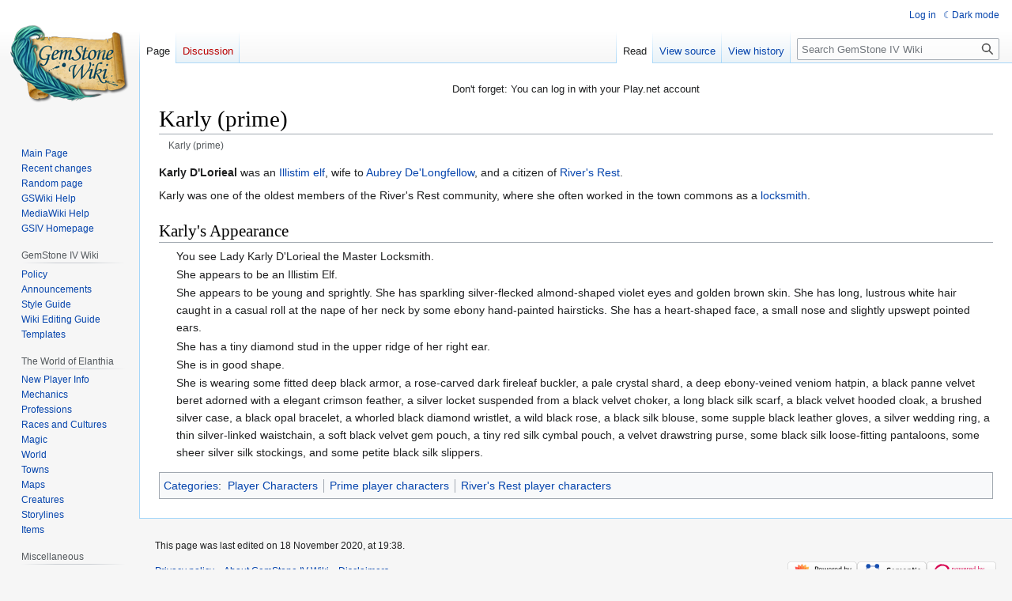

--- FILE ---
content_type: text/html; charset=UTF-8
request_url: https://gswiki.play.net/Karly_(prime)
body_size: 6675
content:
<!DOCTYPE html>
<html class="client-nojs" lang="en" dir="ltr">
<head>
<meta charset="UTF-8"/>
<title>Karly (prime) - GemStone IV Wiki</title>
<script>document.documentElement.className="client-js";RLCONF={"wgBreakFrames":false,"wgSeparatorTransformTable":["",""],"wgDigitTransformTable":["",""],"wgDefaultDateFormat":"dmy","wgMonthNames":["","January","February","March","April","May","June","July","August","September","October","November","December"],"wgRequestId":"3ddd0f0a7d3070454fc409d0","wgCSPNonce":false,"wgCanonicalNamespace":"","wgCanonicalSpecialPageName":false,"wgNamespaceNumber":0,"wgPageName":"Karly_(prime)","wgTitle":"Karly (prime)","wgCurRevisionId":140412,"wgRevisionId":140412,"wgArticleId":3627,"wgIsArticle":true,"wgIsRedirect":false,"wgAction":"view","wgUserName":null,"wgUserGroups":["*"],"wgCategories":["Player Characters","Prime player characters","River's Rest player characters"],"wgPageContentLanguage":"en","wgPageContentModel":"wikitext","wgRelevantPageName":"Karly_(prime)","wgRelevantArticleId":3627,"wgIsProbablyEditable":false,"wgRelevantPageIsProbablyEditable":false,"wgRestrictionEdit":[],"wgRestrictionMove":[],"wgVisualEditor":{"pageLanguageCode":"en","pageLanguageDir":"ltr","pageVariantFallbacks":"en"},"wgPageFormsTargetName":null,"wgPageFormsAutocompleteValues":[],"wgPageFormsAutocompleteOnAllChars":false,"wgPageFormsFieldProperties":[],"wgPageFormsCargoFields":[],"wgPageFormsDependentFields":[],"wgPageFormsCalendarValues":[],"wgPageFormsCalendarParams":[],"wgPageFormsCalendarHTML":null,"wgPageFormsGridValues":[],"wgPageFormsGridParams":[],"wgPageFormsContLangYes":null,"wgPageFormsContLangNo":null,"wgPageFormsContLangMonths":[],"wgPageFormsHeightForMinimizingInstances":800,"wgPageFormsShowOnSelect":[],"wgPageFormsScriptPath":"/extensions/PageForms","edgValues":null,"wgPageFormsEDSettings":null,"wgAmericanDates":false,"simpleBatchUploadMaxFilesPerBatch":{"*":1000},"wgVector2022PreviewPages":[],"wgEditSubmitButtonLabelPublish":false};
RLSTATE={"site.styles":"ready","user.styles":"ready","user":"ready","user.options":"loading","skins.vector.styles.legacy":"ready","ext.visualEditor.desktopArticleTarget.noscript":"ready","ext.DarkMode.styles":"ready"};RLPAGEMODULES=["ext.smw.styles","smw.entityexaminer","site","mediawiki.page.ready","skins.vector.legacy.js","ext.visualEditor.desktopArticleTarget.init","ext.visualEditor.targetLoader","ext.DarkMode"];</script>
<script>(RLQ=window.RLQ||[]).push(function(){mw.loader.implement("user.options@12s5i",function($,jQuery,require,module){mw.user.tokens.set({"patrolToken":"+\\","watchToken":"+\\","csrfToken":"+\\"});});});</script>
<link rel="stylesheet" href="/load.php?lang=en&amp;modules=ext.DarkMode.styles%7Cext.visualEditor.desktopArticleTarget.noscript%7Cskins.vector.styles.legacy&amp;only=styles&amp;skin=vector"/>
<script async="" src="/load.php?lang=en&amp;modules=startup&amp;only=scripts&amp;raw=1&amp;skin=vector"></script>
<style>#mw-indicator-mw-helplink {display:none;}</style>
<meta name="ResourceLoaderDynamicStyles" content=""/>
<link rel="stylesheet" href="/load.php?lang=en&amp;modules=site.styles&amp;only=styles&amp;skin=vector"/>
<meta name="generator" content="MediaWiki 1.39.12"/>
<meta name="format-detection" content="telephone=no"/>
<meta name="viewport" content="width=1000"/>
<link rel="alternate" type="application/rdf+xml" title="Karly (prime)" href="/index.php?title=Special:ExportRDF/Karly_(prime)&amp;xmlmime=rdf"/>
<link rel="icon" href="/favicon.ico"/>
<link rel="search" type="application/opensearchdescription+xml" href="/opensearch_desc.php" title="GemStone IV Wiki (en)"/>
<link rel="EditURI" type="application/rsd+xml" href="https://gswiki.play.net/api.php?action=rsd"/>
</head>
<body class="mediawiki ltr sitedir-ltr mw-hide-empty-elt ns-0 ns-subject page-Karly_prime rootpage-Karly_prime skin-vector action-view skin-vector-legacy vector-feature-language-in-header-enabled vector-feature-language-in-main-page-header-disabled vector-feature-language-alert-in-sidebar-disabled vector-feature-sticky-header-disabled vector-feature-sticky-header-edit-disabled vector-feature-table-of-contents-disabled vector-feature-visual-enhancement-next-disabled"><div id="mw-page-base" class="noprint"></div>
<div id="mw-head-base" class="noprint"></div>
<div id="content" class="mw-body" role="main">
	<a id="top"></a>
	<div id="siteNotice"><div id="mw-dismissablenotice-anonplace"></div><script>(function(){var node=document.getElementById("mw-dismissablenotice-anonplace");if(node){node.outerHTML="\u003Cdiv id=\"localNotice\"\u003E\u003Cdiv class=\"anonnotice\" lang=\"en\" dir=\"ltr\"\u003E\u003Cp\u003EDon't forget: You can log in with your Play.net account\n\u003C/p\u003E\u003C/div\u003E\u003C/div\u003E";}}());</script></div>
	<div class="mw-indicators">
	<div id="mw-indicator-smw-entity-examiner" class="mw-indicator"><div class="smw-entity-examiner smw-indicator-vertical-bar-loader" data-subject="Karly_(prime)#0##" data-dir="ltr" data-uselang="" title="Running an examiner in the background"></div></div>
	</div>
	<h1 id="firstHeading" class="firstHeading mw-first-heading"><span class="mw-page-title-main">Karly (prime)</span></h1>
	<div id="bodyContent" class="vector-body">
		<div id="siteSub" class="noprint">The official GemStone IV encyclopedia.</div>
		<div id="contentSub"><span class="subpages"><div id="breadcrumbs2"><span id="breadcrumbs2-currentitle">Karly (prime)</span></div></span></div>
		<div id="contentSub2"></div>
		
		<div id="jump-to-nav"></div>
		<a class="mw-jump-link" href="#mw-head">Jump to navigation</a>
		<a class="mw-jump-link" href="#searchInput">Jump to search</a>
		<div id="mw-content-text" class="mw-body-content mw-content-ltr" lang="en" dir="ltr"><div class="mw-parser-output"><p><b>Karly D'Lorieal</b> was an <a href="/House_of_Illistim" title="House of Illistim">Illistim</a> <a href="/Elf" title="Elf">elf</a>, wife to <a href="/Aubrey_De%27Longfellow" class="mw-redirect" title="Aubrey De&#39;Longfellow">Aubrey De'Longfellow</a>, and a citizen of <a href="/River%27s_Rest" title="River&#39;s Rest">River's Rest</a>.
</p><p>Karly was one of the oldest members of the River's Rest community, where she often worked in the town commons as a <a href="/Rogue" title="Rogue">locksmith</a>.  
</p>
<h2><span id="Karly.27s_Appearance"></span><span class="mw-headline" id="Karly's_Appearance">Karly's Appearance</span></h2>
<dl><dd>You see Lady Karly D'Lorieal the Master Locksmith.</dd>
<dd>She appears to be an Illistim Elf.</dd>
<dd>She appears to be young and sprightly.  She has sparkling silver-flecked almond-shaped violet eyes and golden brown skin.  She has long, lustrous white hair caught in a casual roll at the nape of her neck by some ebony hand-painted hairsticks.  She has a heart-shaped face, a small nose and slightly upswept pointed ears.</dd>
<dd>She has a tiny diamond stud in the upper ridge of her right ear.</dd>
<dd>She is in good shape.</dd>
<dd>She is wearing some fitted deep black armor, a rose-carved dark fireleaf buckler, a pale crystal shard, a deep ebony-veined veniom hatpin, a black panne velvet beret adorned with a elegant crimson feather, a silver locket suspended from a black velvet choker, a long black silk scarf, a black velvet hooded cloak, a brushed silver case, a black opal bracelet, a whorled black diamond wristlet, a wild black rose, a black silk blouse, some supple black leather gloves, a silver wedding ring, a thin silver-linked waistchain, a soft black velvet gem pouch, a tiny red silk cymbal pouch, a velvet drawstring purse, some black silk loose-fitting pantaloons, some sheer silver silk stockings, and some petite black silk slippers.</dd></dl>
<!-- 
NewPP limit report
Cached time: 20260125213911
Cache expiry: 86400
Reduced expiry: false
Complications: []
[SMW] In‐text annotation parser time: 0 seconds
CPU time usage: 0.004 seconds
Real time usage: 0.006 seconds
Preprocessor visited node count: 8/1000000
Post‐expand include size: 0/2097152 bytes
Template argument size: 0/2097152 bytes
Highest expansion depth: 2/100
Expensive parser function count: 0/100
Unstrip recursion depth: 0/20
Unstrip post‐expand size: 0/5000000 bytes
-->
<!--
Transclusion expansion time report (%,ms,calls,template)
100.00%    0.000      1 -total
-->

<!-- Saved in parser cache with key gswiki:pcache:idhash:3627-0!canonical and timestamp 20260125213911 and revision id 140412.
 -->
</div>
<div class="printfooter" data-nosnippet="">Retrieved from "<a dir="ltr" href="https://gswiki.play.net/index.php?title=Karly_(prime)&amp;oldid=140412">https://gswiki.play.net/index.php?title=Karly_(prime)&amp;oldid=140412</a>"</div></div>
		<div id="catlinks" class="catlinks" data-mw="interface"><div id="mw-normal-catlinks" class="mw-normal-catlinks"><a href="/Special:Categories" title="Special:Categories">Categories</a>: <ul><li><a href="/Category:Player_Characters" title="Category:Player Characters">Player Characters</a></li><li><a href="/Category:Prime_player_characters" title="Category:Prime player characters">Prime player characters</a></li><li><a href="/Category:River%27s_Rest_player_characters" title="Category:River&#039;s Rest player characters">River&#039;s Rest player characters</a></li></ul></div></div>
	</div>
</div>

<div id="mw-navigation">
	<h2>Navigation menu</h2>
	<div id="mw-head">
		

<nav id="p-personal" class="vector-menu mw-portlet mw-portlet-personal vector-user-menu-legacy" aria-labelledby="p-personal-label" role="navigation"  >
	<h3
		id="p-personal-label"
		
		class="vector-menu-heading "
	>
		<span class="vector-menu-heading-label">Personal tools</span>
	</h3>
	<div class="vector-menu-content">
		
		<ul class="vector-menu-content-list"><li id="pt-login" class="mw-list-item"><a href="/index.php?title=Special:UserLogin&amp;returnto=Karly+%28prime%29" title="You are encouraged to log in; however, it is not mandatory [o]" accesskey="o"><span>Log in</span></a></li><li id="pt-darkmode" class="mw-list-item"><a href="#" class="ext-darkmode-link"><span>Dark mode</span></a></li></ul>
		
	</div>
</nav>

		<div id="left-navigation">
			

<nav id="p-namespaces" class="vector-menu mw-portlet mw-portlet-namespaces vector-menu-tabs vector-menu-tabs-legacy" aria-labelledby="p-namespaces-label" role="navigation"  >
	<h3
		id="p-namespaces-label"
		
		class="vector-menu-heading "
	>
		<span class="vector-menu-heading-label">Namespaces</span>
	</h3>
	<div class="vector-menu-content">
		
		<ul class="vector-menu-content-list"><li id="ca-nstab-main" class="selected mw-list-item"><a href="/Karly_(prime)" title="View the content page [c]" accesskey="c"><span>Page</span></a></li><li id="ca-talk" class="new mw-list-item"><a href="/index.php?title=Talk:Karly_(prime)&amp;action=edit&amp;redlink=1" rel="discussion" title="Discussion about the content page (page does not exist) [t]" accesskey="t"><span>Discussion</span></a></li></ul>
		
	</div>
</nav>

			

<nav id="p-variants" class="vector-menu mw-portlet mw-portlet-variants emptyPortlet vector-menu-dropdown" aria-labelledby="p-variants-label" role="navigation"  >
	<input type="checkbox"
		id="p-variants-checkbox"
		role="button"
		aria-haspopup="true"
		data-event-name="ui.dropdown-p-variants"
		class="vector-menu-checkbox"
		aria-labelledby="p-variants-label"
	/>
	<label
		id="p-variants-label"
		 aria-label="Change language variant"
		class="vector-menu-heading "
	>
		<span class="vector-menu-heading-label">English</span>
	</label>
	<div class="vector-menu-content">
		
		<ul class="vector-menu-content-list"></ul>
		
	</div>
</nav>

		</div>
		<div id="right-navigation">
			

<nav id="p-views" class="vector-menu mw-portlet mw-portlet-views vector-menu-tabs vector-menu-tabs-legacy" aria-labelledby="p-views-label" role="navigation"  >
	<h3
		id="p-views-label"
		
		class="vector-menu-heading "
	>
		<span class="vector-menu-heading-label">Views</span>
	</h3>
	<div class="vector-menu-content">
		
		<ul class="vector-menu-content-list"><li id="ca-view" class="selected mw-list-item"><a href="/Karly_(prime)"><span>Read</span></a></li><li id="ca-viewsource" class="mw-list-item"><a href="/index.php?title=Karly_(prime)&amp;action=edit" title="This page is protected.&#10;You can view its source [e]" accesskey="e"><span>View source</span></a></li><li id="ca-history" class="mw-list-item"><a href="/index.php?title=Karly_(prime)&amp;action=history" title="Past revisions of this page [h]" accesskey="h"><span>View history</span></a></li></ul>
		
	</div>
</nav>

			

<nav id="p-cactions" class="vector-menu mw-portlet mw-portlet-cactions emptyPortlet vector-menu-dropdown" aria-labelledby="p-cactions-label" role="navigation"  title="More options" >
	<input type="checkbox"
		id="p-cactions-checkbox"
		role="button"
		aria-haspopup="true"
		data-event-name="ui.dropdown-p-cactions"
		class="vector-menu-checkbox"
		aria-labelledby="p-cactions-label"
	/>
	<label
		id="p-cactions-label"
		
		class="vector-menu-heading "
	>
		<span class="vector-menu-heading-label">More</span>
	</label>
	<div class="vector-menu-content">
		
		<ul class="vector-menu-content-list"></ul>
		
	</div>
</nav>

			
<div id="p-search" role="search" class="vector-search-box-vue  vector-search-box-show-thumbnail vector-search-box-auto-expand-width vector-search-box">
	<div>
			<h3 >
				<label for="searchInput">Search</label>
			</h3>
		<form action="/index.php" id="searchform"
			class="vector-search-box-form">
			<div id="simpleSearch"
				class="vector-search-box-inner"
				 data-search-loc="header-navigation">
				<input class="vector-search-box-input"
					 type="search" name="search" placeholder="Search GemStone IV Wiki" aria-label="Search GemStone IV Wiki" autocapitalize="sentences" title="Search GemStone IV Wiki [f]" accesskey="f" id="searchInput"
				>
				<input type="hidden" name="title" value="Special:Search">
				<input id="mw-searchButton"
					 class="searchButton mw-fallbackSearchButton" type="submit" name="fulltext" title="Search the pages for this text" value="Search">
				<input id="searchButton"
					 class="searchButton" type="submit" name="go" title="Go to a page with this exact name if it exists" value="Go">
			</div>
		</form>
	</div>
</div>

		</div>
	</div>
	

<div id="mw-panel">
	<div id="p-logo" role="banner">
		<a class="mw-wiki-logo" href="/Main_Page"
			title="Visit the main page"></a>
	</div>
	

<nav id="p-Navigation" class="vector-menu mw-portlet mw-portlet-Navigation vector-menu-portal portal" aria-labelledby="p-Navigation-label" role="navigation"  >
	<h3
		id="p-Navigation-label"
		
		class="vector-menu-heading "
	>
		<span class="vector-menu-heading-label">Navigation</span>
	</h3>
	<div class="vector-menu-content">
		
		<ul class="vector-menu-content-list"><li id="n-mainpage" class="mw-list-item"><a href="/Main_Page" title="Visit the main page [z]" accesskey="z"><span>Main Page</span></a></li><li id="n-recentchanges" class="mw-list-item"><a href="/Special:RecentChanges" title="A list of recent changes in the wiki [r]" accesskey="r"><span>Recent changes</span></a></li><li id="n-randompage" class="mw-list-item"><a href="/Special:Random" title="Load a random page [x]" accesskey="x"><span>Random page</span></a></li><li id="n-GSWiki-Help" class="mw-list-item"><a href="/Help:Contents"><span>GSWiki Help</span></a></li><li id="n-MediaWiki-Help" class="mw-list-item"><a href="https://www.mediawiki.org/wiki/Special:MyLanguage/Help:Contents"><span>MediaWiki Help</span></a></li><li id="n-GSIV-Homepage" class="mw-list-item"><a href="http://www.gemstone.net" rel="nofollow"><span>GSIV Homepage</span></a></li></ul>
		
	</div>
</nav>

	

<nav id="p-GemStone_IV_Wiki" class="vector-menu mw-portlet mw-portlet-GemStone_IV_Wiki vector-menu-portal portal" aria-labelledby="p-GemStone_IV_Wiki-label" role="navigation"  >
	<h3
		id="p-GemStone_IV_Wiki-label"
		
		class="vector-menu-heading "
	>
		<span class="vector-menu-heading-label">GemStone IV Wiki</span>
	</h3>
	<div class="vector-menu-content">
		
		<ul class="vector-menu-content-list"><li id="n-Policy" class="mw-list-item"><a href="/Gswiki:Wiki_Policy"><span>Policy</span></a></li><li id="n-Announcements" class="mw-list-item"><a href="/Category:Announcements"><span>Announcements</span></a></li><li id="n-Style-Guide" class="mw-list-item"><a href="/Help:Style"><span>Style Guide</span></a></li><li id="n-Wiki-Editing-Guide" class="mw-list-item"><a href="/Help:Getting_Started"><span>Wiki Editing Guide</span></a></li><li id="n-Templates" class="mw-list-item"><a href="/Category:Templates"><span>Templates</span></a></li></ul>
		
	</div>
</nav>


<nav id="p-The_World_of_Elanthia" class="vector-menu mw-portlet mw-portlet-The_World_of_Elanthia vector-menu-portal portal" aria-labelledby="p-The_World_of_Elanthia-label" role="navigation"  >
	<h3
		id="p-The_World_of_Elanthia-label"
		
		class="vector-menu-heading "
	>
		<span class="vector-menu-heading-label">The World of Elanthia</span>
	</h3>
	<div class="vector-menu-content">
		
		<ul class="vector-menu-content-list"><li id="n-New-Player-Info" class="mw-list-item"><a href="/Category:New_Player"><span>New Player Info</span></a></li><li id="n-Mechanics" class="mw-list-item"><a href="/Category:Mechanics"><span>Mechanics</span></a></li><li id="n-Professions" class="mw-list-item"><a href="/Category:Professions"><span>Professions</span></a></li><li id="n-Races-and-Cultures" class="mw-list-item"><a href="/Category:Races_and_Cultures"><span>Races and Cultures</span></a></li><li id="n-Magic" class="mw-list-item"><a href="/Category:Magic"><span>Magic</span></a></li><li id="n-World" class="mw-list-item"><a href="/Category:World"><span>World</span></a></li><li id="n-Towns" class="mw-list-item"><a href="/Category:Towns"><span>Towns</span></a></li><li id="n-Maps" class="mw-list-item"><a href="/Category:Maps"><span>Maps</span></a></li><li id="n-Creatures" class="mw-list-item"><a href="/Category:Creatures"><span>Creatures</span></a></li><li id="n-Storylines" class="mw-list-item"><a href="/Category:Storylines"><span>Storylines</span></a></li><li id="n-Items" class="mw-list-item"><a href="/Category:Items"><span>Items</span></a></li></ul>
		
	</div>
</nav>


<nav id="p-Miscellaneous" class="vector-menu mw-portlet mw-portlet-Miscellaneous vector-menu-portal portal" aria-labelledby="p-Miscellaneous-label" role="navigation"  >
	<h3
		id="p-Miscellaneous-label"
		
		class="vector-menu-heading "
	>
		<span class="vector-menu-heading-label">Miscellaneous</span>
	</h3>
	<div class="vector-menu-content">
		
		<ul class="vector-menu-content-list"><li id="n-Categories" class="mw-list-item"><a href="/Special:Categories"><span>Categories</span></a></li><li id="n-User-List" class="mw-list-item"><a href="/Special:ListUsers"><span>User List</span></a></li></ul>
		
	</div>
</nav>


<nav id="p-tb" class="vector-menu mw-portlet mw-portlet-tb vector-menu-portal portal" aria-labelledby="p-tb-label" role="navigation"  >
	<h3
		id="p-tb-label"
		
		class="vector-menu-heading "
	>
		<span class="vector-menu-heading-label">Tools</span>
	</h3>
	<div class="vector-menu-content">
		
		<ul class="vector-menu-content-list"><li id="t-whatlinkshere" class="mw-list-item"><a href="/Special:WhatLinksHere/Karly_(prime)" title="A list of all wiki pages that link here [j]" accesskey="j"><span>What links here</span></a></li><li id="t-recentchangeslinked" class="mw-list-item"><a href="/Special:RecentChangesLinked/Karly_(prime)" rel="nofollow" title="Recent changes in pages linked from this page [k]" accesskey="k"><span>Related changes</span></a></li><li id="t-specialpages" class="mw-list-item"><a href="/Special:SpecialPages" title="A list of all special pages [q]" accesskey="q"><span>Special pages</span></a></li><li id="t-print" class="mw-list-item"><a href="javascript:print();" rel="alternate" title="Printable version of this page [p]" accesskey="p"><span>Printable version</span></a></li><li id="t-permalink" class="mw-list-item"><a href="/index.php?title=Karly_(prime)&amp;oldid=140412" title="Permanent link to this revision of this page"><span>Permanent link</span></a></li><li id="t-info" class="mw-list-item"><a href="/index.php?title=Karly_(prime)&amp;action=info" title="More information about this page"><span>Page information</span></a></li><li id="t-smwbrowselink" class="mw-list-item"><a href="/Special:Browse/:Karly-5F(prime)" rel="search"><span>Browse properties</span></a></li><li id="t-cite" class="mw-list-item"><a href="/index.php?title=Special:CiteThisPage&amp;page=Karly_%28prime%29&amp;id=140412&amp;wpFormIdentifier=titleform" title="Information on how to cite this page"><span>Cite this page</span></a></li></ul>
		
	</div>
</nav>

	
</div>

</div>

<footer id="footer" class="mw-footer" role="contentinfo" >
	<ul id="footer-info">
	<li id="footer-info-lastmod"> This page was last edited on 18 November 2020, at 19:38.</li>
</ul>

	<ul id="footer-places">
	<li id="footer-places-privacy"><a href="/Gswiki:Privacy_policy">Privacy policy</a></li>
	<li id="footer-places-about"><a href="/Gswiki:About">About GemStone IV Wiki</a></li>
	<li id="footer-places-disclaimer"><a href="/Gswiki:General_disclaimer">Disclaimers</a></li>
</ul>

	<ul id="footer-icons" class="noprint">
	<li id="footer-poweredbyico"><a href="https://www.mediawiki.org/"><img src="/resources/assets/poweredby_mediawiki_88x31.png" alt="Powered by MediaWiki" srcset="/resources/assets/poweredby_mediawiki_132x47.png 1.5x, /resources/assets/poweredby_mediawiki_176x62.png 2x" width="88" height="31" loading="lazy"/></a><a href="https://www.semantic-mediawiki.org/wiki/Semantic_MediaWiki"><img src="/extensions/SemanticMediaWiki/res/smw/assets/logo_footer_legacy.svg" alt="Powered by Semantic MediaWiki" class="smw-footer" width="88" height="31" loading="lazy"/></a><a href="https://www.debian.org/"><img src="/resources/assets/debian/poweredby_debian_1x.png" alt="Powered by Debian" srcset="/resources/assets/debian/poweredby_debian_1_5x.png 1.5x, /resources/assets/debian/poweredby_debian_2x.png 2x" width="88" height="31" loading="lazy"/></a></li>
</ul>

</footer>

<script>(RLQ=window.RLQ||[]).push(function(){mw.config.set({"wgPageParseReport":{"smw":{"limitreport-intext-parsertime":0},"limitreport":{"cputime":"0.004","walltime":"0.006","ppvisitednodes":{"value":8,"limit":1000000},"postexpandincludesize":{"value":0,"limit":2097152},"templateargumentsize":{"value":0,"limit":2097152},"expansiondepth":{"value":2,"limit":100},"expensivefunctioncount":{"value":0,"limit":100},"unstrip-depth":{"value":0,"limit":20},"unstrip-size":{"value":0,"limit":5000000},"timingprofile":["100.00%    0.000      1 -total"]},"cachereport":{"timestamp":"20260125213911","ttl":86400,"transientcontent":false}}});mw.config.set({"wgBackendResponseTime":38});});</script>
</body>
</html>